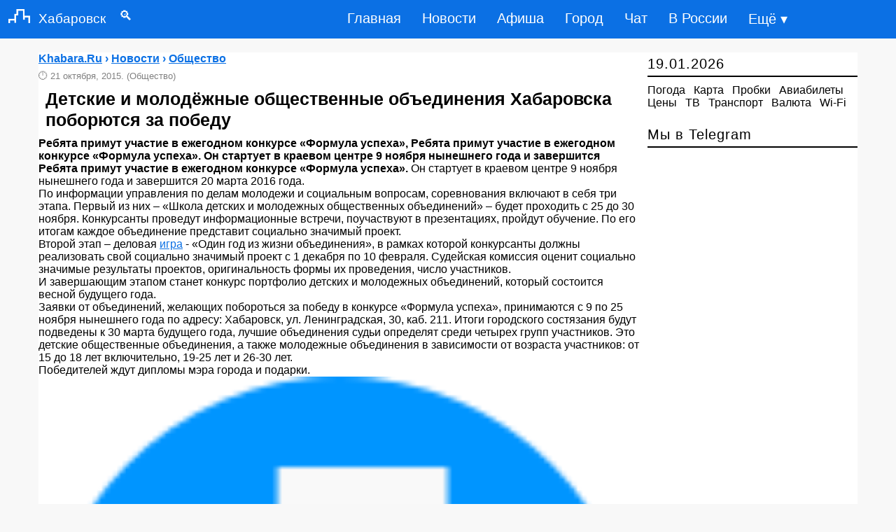

--- FILE ---
content_type: text/html; charset=UTF-8
request_url: https://khabara.ru/2015/10/21/detskie-i-molodyozhnye-obshhestvennye-obedineniya-xabarovska-poboryutsya-za-pobedu.html
body_size: 6718
content:
<!DOCTYPE html>
<html lang="ru" prefix="og: http://ogp.me/ns# article: http://ogp.me/ns/article# profile: http://ogp.me/ns/profile# fb: http://ogp.me/ns/fb#">
<head>
<meta charset="utf-8">
<title>Детские и молодёжные общественные объединения Хабаровска поборются за победу - Хабаровск: Общество</title>
<meta name="description" content=" Ребята примут участие в ежегодном конкурсе «Формула успеха», Ребята примут участие в ежегодном конкурсе «Формула успеха». Он стартует в краевом центре 9 ноября нынешнего года и завершится">

<meta property="og:site_name" content="Khabara.Ru">
<meta property="og:type" content="article">
<meta property="og:title" content="Детские и молодёжные общественные объединения Хабаровска поборются за победу - Хабаровск: Общество">
<meta property="og:description" content=" Ребята примут участие в ежегодном конкурсе «Формула успеха», Ребята примут участие в ежегодном конкурсе «Формула успеха». Он стартует в краевом центре 9 ноября нынешнего года и завершится">
<meta property="og:image" content="https://khabara.ru/banner/foto/map1.jpg">
<meta data-rh="true" property="al:android:app_name" content="Medium" />
<meta property="article:published_time" content="2015-10-21T14:50:20+03:00">

<link rel="canonical" href="https://khabara.ru/2015/10/21/detskie-i-molodyozhnye-obshhestvennye-obedineniya-xabarovska-poboryutsya-za-pobedu.html">
<meta property="og:url" content="https://khabara.ru/2015/10/21/detskie-i-molodyozhnye-obshhestvennye-obedineniya-xabarovska-poboryutsya-za-pobedu.html">
<meta name="viewport" content="width=device-width,initial-scale=1,maximum-scale=1">
<link rel="shortcut icon" href="https://khabara.ru/favicon.ico" type="image/x-icon">
<link rel="icon" href="https://khabara.ru/favicon.png" type="image/png">
<meta name="theme-color" content="#0b70e4">
<meta name="telegram:channel" content="@khv_news">
<meta name="author" content="Khabara.ru">
<style>
.left_cell img,.section{position:relative}
.left_cell img{pointer-events:none}
.group img,.left_cell img,.section,.short6 img,body{width:100%}
a,body{color:#000}
a,a:hover{text-decoration:none}
.story-full a,a:active,a:hover{text-decoration:underline}
#footer,.clear,.clr,.row:after{clear:both}
.clear,.section,.short6,.story-short{overflow:hidden}
body,div,h1,h2,h3,h4,h5,html,input,li,p,ul{margin:0;padding:0;list-style-type:none;border:0;outline:0;vertical-align:baseline}
body{font:400 16px PT Sans,Arial,Helvetica,sans-serif;background:#f8f8f8}
input{background:inherit}
.rcol{float:right!important}
.soc_vidgets .tabs2,.soc_vidgets .tabs2 li{padding:0 10px}
.short6 img{padding:15px 0 0}
.news-block a,.short6 a{font-size:16px;font-weight:700}
.bc_title{font-size:20px;text-align:left;padding:5px 0;border-bottom:2px solid #000;letter-spacing:1px;font-weight:400;margin-bottom:10px}
#navi,.story-full h1,b{font-weight:700}
.bc{margin-bottom:20px}
.news-block{border-bottom:dashed 1px #e1e1e1;padding:10px 0}
.news-block:last-child{border:none}
.box{display:none;padding:0}
.box.visible{display:block}
.tabs2{height:43px;border-bottom:solid 1px #e1e1e1}
.tabs2 li,.tabs2 li.current{cursor:pointer;text-align:center;line-height:41px;float:left;color:#061f37;font-size:16px;padding:0 8px}
.tabs2 li.current{color:#000}
.story-short{margin:0 0 10px;line-height:1.3em;max-height:150px;border-bottom:dashed 1px #e1e1e1}
.story-short:last-child{border:none;margin-bottom:0}
.left_cell{display:table-cell;vertical-align:top}
.short6 .mcat,.story-short .mcat{display:block;margin:5px 0 10px}
.short6 .mcat li,.story-short .mcat li{float:left;padding-right:7px;color:#818181;font-size:15px}
.short1,.short1 a{padding-right:7px;color:#818181;font-size:13px;}
.short6{max-height:none;width:48%;float:left;height:240px;margin:5px 15px 15px 0!important;border-bottom:dashed 1px #e1e1e1}

#navi em a,.bbcodes{color:#000}
.story-full h1{font-size:25px;color:#000;font-family:'PT Sans',sans-serif;line-height:1.2em;padding:10px}
#navi em a{font-size:16px}
#navi{margin:35px 0 25px;text-align:center}
#navi em{padding:4px 15px;font-style:normal}
#navi em a:hover{text-decoration:none}
#navi span{padding:0 7px;font-size:15px}
#footer{max-width:100%;background:no-repeat #fff;border-top:solid 3px #000;z-index:100}
#footer .message{margin:30px 0;font-size:12px;line-height:1.3em;float:left}
#footer .message p{padding-bottom:5px}
#counters{float:right}
#counters .count{float:right;margin:0 5px 0 0}
.bbcodes{background:#fff;border:1px solid #000;padding:1px 12px 3px;margin:20px 0 0;line-height:1px;height:25px;cursor:pointer}
header,nav{display:block}
a:focus{outline:dotted thin}
h1,h2,h3,h4,h5{font-size:1.2em}
img{border:0}
blockquote{background:#f9f9f9;border-left:5px solid #818181;margin:1em 10px;padding:.5em 10px;font-style:italic}
input{font-family:inherit;font-size:100%;line-height:normal}
input[type=checkbox]{box-sizing:border-box;padding:0}
input::-moz-focus-inner{border:0;padding:0}
.container-12{margin:75px auto 0;width:1170px;background:#fff}
.grid-12,.grid-3,.grid-9{display:inline;float:left}
.container-12 .grid-3{width:300px}
.container-12 .grid-9{width:860px}
.container-12 .grid-12{width:1165px}
@media only screen and (min-width:960px) and (max-width:1199px){.container-12{width:960px}
.container-12 .grid-3{width:300px}
.container-12 .grid-9{width:620px}
.container-12 .grid-12{width:940px}
.story-short{width:100%;margin:0!important}
}
@media only screen and (min-width:720px) and (max-width:959px){.container-12{width:720px}
.container-12 .grid-3{width:300px}
.container-12 .grid-9{width:380px}
.container-12 .grid-12{width:700px;position:relative}
.story-short{width:100%}
}
@media only screen and (max-width:719px){.short6,.story-short{margin:0!important}
.container-12{padding:0 10px;width:90%}
.grid-12,.grid-3,.grid-9{width:100%;margin-left:0;margin-right:0}
.container-12 .grid-12,.container-12 .grid-3,.container-12 .grid-9,.story-short{width:100%}
#navi{float:left;margin:25px 15px}
#counters{clear:both;margin:20px 0;float:left}
.soc_title{width:248px}
.short6{margin:0 10px!important}
}
#dingvar,#dingvariou-nukosubals{font-size:1.2rem;float:left;color:#fff;font-weight:500;text-decoration:none}
@media only screen and (max-width:1199px){.short6,.story-short{margin:0!important}
.short6{margin:0;max-height:none!important;height:auto;float:left;margin-bottom:10px!important}
}

header,nav ul{display:table}
nav,nav ul{float:right}
header{z-index:999999;top:0;position:sticky;position:fixed;width:100%;background-color:#0b70e4;padding:0 0 1px}
.kedescrab-meganing img{padding-right:12px;padding-left:12px;margin-right:auto;margin-left:auto}
@media (min-width:1200px){.kedescrab-meganing{max-width:1140px}
}
#dingvariou-nukosubals{padding:13px 0}
#dingvar{padding:12px 0}
nav ul li{float:left;list-style-type:none}
nav ul li:last-child{padding-right:0}
nav ul li a{color:#fff;font-size:20px;padding:15px;display:inline-block}
nav ul li a:hover{background-color:#062735;color:#fff}
.municaton-centralized{font-size:35px;color:#fff;font-weight:500;text-decoration:none;padding:6px 0}
input[type=checkbox],label{display:none}
@media only screen and (max-width:967px){nav,nav ul li{padding:0}
input[type=checkbox]:checked~nav,nav ul li a{display:block}
input[type=checkbox]{position:absolute;top:-7777px;left:-7777px;background:0 0}
input[type=checkbox]:focus{background:0 0}
label{float:right;display:inline-block;cursor:pointer;margin-right:23px}
nav{display:none;position:absolute;right:0;top:65px;background-color:#073144;z-index:99}
nav ul{width:auto}
nav ul li{float:none;width:100%;display:table}
nav ul li a{color:#fff;font-size:15px;padding:11px 32px;border-bottom:1px solid rgba(230,227,227,.1)}
}
@media only screen and (max-width:360px){label{padding:2px 0}
#dingvariou-nukosubals{font-size:1.1rem;padding:15px 0}
nav{top:50px}

}
.short2,.story-full a{color:#0b70e4}
.short2{padding-bottom:8px;font-size:16px;font-weight:700}
.short2 li,.story-full ul li{margin:20px;list-style-type:disc}
.story-full ol li{list-style-type:decimal}


</style>
</head>
<body>
<header>
<div class="kedescrab-meganing"> 
 <a href="https://khabara.ru/" id="dingvariou-nukosubals"><img src="https://khabara.ru/templates/x/images/logo.png" alt="Сайт Хабаровска" width="31" height="20">Хабаровск</a><a href="https://khabara.ru/edds.html" id="dingvar">&emsp;&#128269;</a>
 <label for="doksoading" class="municaton-centralized">&#8801;</label>
 <input type="checkbox" id="doksoading"> 
 <nav> 
 <ul> 
 <li><a href="https://khabara.ru/">Главная</a></li> 
 <li><a href="https://khabara.ru/new/" title="Новости Хабаровска">Новости</a></li>
 <li><a href="https://khabara.ru/afisha.html" title="Афиша Хабаровска">Афиша</a></li>
 <li><a href="https://khabara.ru/service.html" title="Город Хабаровск">Город</a></li>
 <li><a href="https://khabara.ru/chat.html" title="Чат Хабаровска">Чат</a></li>
 <li><a href="https://news.khabara.ru/" title="В России">В России</a></li>
 <li><a href="https://khabara.ru/sitemap.html" title="Карта сайта">Ещё &#9662;</a></li>
 </ul> 
 </nav> 
 </div> 
</header>
<div class="container-12">


<div class="grid-9">
<div class="bc group">

 

<div class="story-full group">
<div class="short2">
<span itemscope itemtype="https://schema.org/BreadcrumbList">
  <span itemprop="itemListElement" itemscope itemtype="https://schema.org/ListItem">
  
      <span itemprop="name">
<span itemprop="itemListElement" itemscope itemtype="https://schema.org/ListItem">
<a href="https://khabara.ru/" itemprop="item">
<span itemprop="name">Khabara.Ru</span><meta itemprop="position" content="0"></a></span> &#8250; 
<span itemprop="itemListElement" itemscope itemtype="https://schema.org/ListItem">
<a href="https://khabara.ru/new/" itemprop="item">
<span itemprop="name">Новости</span><meta itemprop="position" content="1"></a></span> &#8250; 
<span itemprop="itemListElement" itemscope itemtype="https://schema.org/ListItem">
<a href="https://khabara.ru/society/" itemprop="item">
<span itemprop="name">Общество</span><meta itemprop="position" content="2"></a></span></span>

    <meta itemprop="position" content="1">
  </span>
</span>
</div>
<div itemscope itemtype="https://schema.org/NewsArticle">
<div class="short1">🕛 <time datetime="2015-10-21 14:50" itemprop="datePublished">21 октября, 2015.</time> (Общество)</div>
<article><h1 itemprop="headline">Детские и молодёжные общественные объединения Хабаровска поборются за победу</h1>
<strong itemprop="description"> Ребята примут участие в ежегодном конкурсе «Формула успеха», Ребята примут участие в ежегодном конкурсе «Формула успеха». Он стартует в краевом центре 9 ноября нынешнего года и завершится</strong>
<div itemprop="articleBody">
<b>Ребята примут участие в ежегодном конкурсе «Формула успеха».</b> Он стартует в краевом центре 9 ноября нынешнего года и завершится 20 марта 2016 года. <br />По информации управления по делам молодежи и социальным вопросам, соревнования включают в себя три этапа. Первый из них – «Школа детских и молодежных общественных объединений» – будет проходить с 25 до 30 ноября. Конкурсанты проведут информационные встречи, поучаствуют в презентациях, пройдут обучение. По его итогам каждое объединение представит социально значимый проект. <br />Второй этап – деловая <!--filter:игра--><a href="http://games.khabara.ru/" >игра</a><!--/filter--> - «Один год из жизни объединения», в рамках которой конкурсанты должны реализовать свой социально значимый проект с 1 декабря по 10 февраля. Судейская комиссия оценит социально значимые результаты проектов, оригинальность формы их проведения, число участников. <br />И завершающим этапом станет конкурс портфолио детских и молодежных объединений, который состоится весной будущего года. <br />Заявки от объединений, желающих побороться за победу в конкурсе «Формула успеха», принимаются с 9 по 25 ноября нынешнего года по адресу: Хабаровск, ул. Ленинградская, 30, каб. 211. Итоги городского состязания будут подведены к 30 марта будущего года, лучшие объединения судьи определят среди четырех групп участников. Это детские общественные объединения, а также молодежные объединения в зависимости от возраста участников: от 15 до 18 лет включительно, 19-25 лет и 26-30 лет. <br />Победителей ждут дипломы мэра города и подарки. <img itemprop="image" src="https://khabara.ru/favicon.png" alt="">
</div>
<span itemprop="articleSection" content="Общество"></span>

<!-- ИСПРАВЛЕННЫЙ АВТОР (скрытый) -->
<meta itemprop="author" content="Ерофей Хабаров">

<hr>

<div class="short2">✆ <a href="tg://resolve?domain=khv_news">Читать новости Хабаровска в Telegram</a></div>
<div id="yandex_rtb_R-A-30880-1"></div>
<pre>Также по теме:</pre>
<ul><li><a href="https://khabara.ru/2013/12/03/formuloj-uspexa-podelyatsya-detskie-i-molodezhnye-obshhestvennye-obedineniya-xabarovska.html">Формулой успеха поделятся детские и молодежные общественные объединения Хабаровска</a></li><li><a href="https://khabara.ru/2013/06/05/municipalitet-xabarovska-podderzhit-yunyx-zhurnalistov-a-takzhe-perspektivnye-molodezhnye-i-detskie-obshhestvennye-obedineniya.html">Муниципалитет Хабаровска поддержит юных журналистов, а также перспективные молодежные и детские общественные объединения</a></li><li><a href="https://khabara.ru/39597-detskie-obshhestvennye-obedineniya-vyberut-myera-xabarovska.html">Детские общественные объединения выберут мэра Хабаровска
</a></li></ul>
</article>

<!-- СКРЫТЫЙ PUBLISHER -->
<div itemprop="publisher" itemscope itemtype="https://schema.org/Organization" style="display:none !important; visibility:hidden; position:absolute; left:-9999px;">
  <span itemprop="name">Khabara.Ru</span>
  <span itemprop="address" itemscope itemtype="https://schema.org/PostalAddress">
    <span itemprop="addressLocality">Хабаровск</span>
  </span>
  <span itemprop="telephone">+74212424743</span>
  <div itemprop="logo" itemscope itemtype="https://schema.org/ImageObject">
    <img itemprop="url" src="https://khabara.ru/favicon.png" alt="Khabara.Ru logo">
  </div>
</div>
</div>
<div class="bc group">
</div>
</div>




</div>
</div>


<div class="grid-3 rcol">
<div class="soc_title">
	
	</div>
<div class="bc_title"><!--<a href="https://khabara.ru/new_year.html" title="Новый год в Хабаровске">&#x1f332;</a>-->
	<time datetime="2026-01-19 06:52">19.01.2026</time>
 
	</div><div class="bc">
<a href="https://khabara.ru/weather.html" title="Погода в Хабаровске">Погода</a>&ensp; <a href="https://khabara.ru/map.html" title="Карта Хабаровска">Карта</a>&ensp; <a href="https://khabara.ru/probki.html" title="Пробки в Хабаровске">Пробки</a>&ensp; <a href="https://khabara.ru/avia_bilet.html" title="Дешевые авиабилеты из Хабаровска">Авиабилеты</a>&ensp;<a href="https://khabara.ru/price.html" title="Цены в Хабаровске">Цены</a>&ensp; <a href="https://khabara.ru/tv.html" title="ТВ-программа Хабаровска">ТВ</a>&ensp; <a href="https://khabara.ru/rasp.html" title="Транспорт в Хабаровске">Транспорт</a>&ensp; <a href="https://khabara.ru/currency.html" title="Курс валют в Хабаровске">Валюта</a>&ensp; <a href="https://khabara.ru/wifi.html" title="Wi-Fi в  Хабаровске">Wi-Fi</a></div>


<div class="bc">
	

<div id="yandex_rtb_R-A-30880-2"></div>
                                                                   
</div>

<div class="bc_title">
<a href="https://khabara.ru/telegram.html">Мы в Telegram</a>
</div>

</div>



<div class="grid-9">

<div class="bc">
Общественные новости и события города Хабаровска.
	</div>
</div>

</div>

<footer>
<div class="container-12">
<div id="footer">
<div class="grid-12">
<div class="row">
 <div class="message" style="margin:0">
<p><a href="https://khabara.ru/reklama.html">Реклама</a> | <a href="https://khabara.ru/about.html">Редакция</a> | <a href="https://khabara.ru/archives.html">Архив</a> | <a href="https://blog.khabara.ru" title="Блог Хабаровска">Блог</a> <small>&copy; 2007-2026 Khabara.Ru</small></p></div>
 </div>
 <div id="counters">
 <div class="count"><small></small></div>
</div>
</div>
</div>
</div>

</footer>
<script>
 (function(w, d, n, s, t) {
	 setTimeout(function() {
 w[n] = w[n] || [];
 w[n].push(function() {
 Ya.Context.AdvManager.render({
 blockId: "R-A-30880-1",
 renderTo: "yandex_rtb_R-A-30880-1",
 async: true
 });
Ya.Context.AdvManager.render({
blockId: "R-A-30880-2",
renderTo: "yandex_rtb_R-A-30880-2",
async: true
 });
 });
 t = d.getElementsByTagName("script")[0];
 s = d.createElement("script");
 s.type = "text/javascript";
 s.src = "//an.yandex.ru/system/context.js";
 s.async = true;
 t.parentNode.insertBefore(s, t);
 }, 1000);
 })(this, this.document, "yandexContextAsyncCallbacks");
</script>


<script>
    document.oncopy = function () {
      var bodyElement = document.body;
      var selection = getSelection();
      var href = document.location.href;
      var copyright = " Источник: khabara.ru";
      var text = selection + copyright;
      var divElement = document.createElement('div');
      divElement.style.position = 'absolute';
      divElement.style.left = '-99999px';
      divElement.innerHTML = text;
      bodyElement.appendChild(divElement);
      selection.selectAllChildren(divElement);
      setTimeout(function() {
        bodyElement.removeChild(divElement);
      }, 0);
    };
  </script>

</body>
</html>
